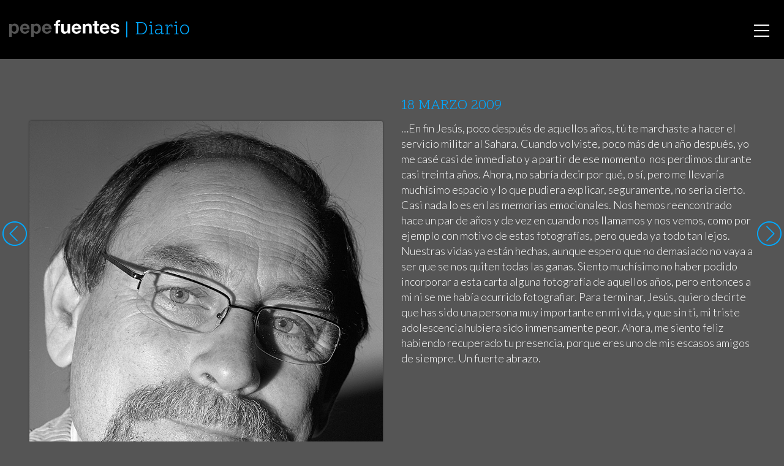

--- FILE ---
content_type: text/html; charset=UTF-8
request_url: https://pepefuentes.com/diario/2009-03-18/
body_size: 5816
content:

<!doctype html>
<html lang="es">
  <head>
  <meta charset="utf-8">
  <meta http-equiv="x-ua-compatible" content="ie=edge">
  <meta name="viewport" content="width=device-width, initial-scale=1">
  <title>2009&#x2d;03&#x2d;18 | Pepe Fuentes</title>
<meta name='robots' content='max-image-preview:large' />

<meta name="description" content="Diario 2009&#x2d;03&#x2d;18: &lt;p&gt;&hellip;En fin Jes&uacute;s, poco despu&eacute;s de aquellos a&ntilde;os, t&uacute; te marchaste a hacer el servicio militar al Sahara. Cuando volviste&#8230;" />
<meta property="og:image" content="https://pepefuentes.com/app/uploads/3380.jpg" />
<meta property="og:image:width" content="906" />
<meta property="og:image:height" content="1200" />
<meta property="og:locale" content="es_ES" />
<meta property="og:type" content="article" />
<meta property="og:title" content="2009&#x2d;03&#x2d;18 | Pepe Fuentes" />
<meta property="og:description" content="Diario 2009&#x2d;03&#x2d;18: &lt;p&gt;&hellip;En fin Jes&uacute;s, poco despu&eacute;s de aquellos a&ntilde;os, t&uacute; te marchaste a hacer el servicio militar al Sahara. Cuando volviste&#8230;" />
<meta property="og:url" content="https://pepefuentes.com/diario/2009-03-18/" />
<meta property="og:site_name" content="Pepe Fuentes" />
<meta property="article:published_time" content="2009-03-18" />
<meta property="article:modified_time" content="2009-03-18" />
<meta property="og:updated_time" content="2009-03-18" />
<meta name="twitter:card" content="summary_large_image" />
<meta name="twitter:title" content="2009&#x2d;03&#x2d;18 | Pepe Fuentes" />
<meta name="twitter:description" content="Diario 2009&#x2d;03&#x2d;18: &lt;p&gt;&hellip;En fin Jes&uacute;s, poco despu&eacute;s de aquellos a&ntilde;os, t&uacute; te marchaste a hacer el servicio militar al Sahara. Cuando volviste&#8230;" />
<meta name="twitter:image" content="https://pepefuentes.com/app/uploads/3380.jpg" />
<meta name="twitter:image:width" content="906" />
<meta name="twitter:image:height" content="1200" />
<meta name="theme-color" content="#0c0c0c" />
<link rel="canonical" href="https://pepefuentes.com/diario/2009-03-18/" />

<link rel='dns-prefetch' href='//ajax.googleapis.com' />
<link rel="stylesheet" id="wp-block-library-css" href="https://pepefuentes.com/wp/wp-includes/css/dist/block-library/style.min.css">
<link rel="stylesheet" id="theme-css" href="https://pepefuentes.com/app/themes/pepefuentes/dist/styles/main-882f9d5286.css">
<script src="https://pepefuentes.com/wp/wp-includes/js/jquery/jquery.min.js" id="jquery-core-js"></script>
<script src="https://pepefuentes.com/wp/wp-includes/js/jquery/jquery-migrate.min.js" id="jquery-migrate-js"></script>
  <link rel="shortcut icon" href="https://pepefuentes.com/app/themes/pepefuentes/dist/images/favicon.png">
  <link rel="apple-touch-icon" href="https://pepefuentes.com/app/themes/pepefuentes/dist/images/apple-touch-icon.png">
  <meta name="theme-color" content="#020202">
  <meta name="msapplication-navbutton-color" content="#000000">
  
<!-- BEGIN AIWP v5.8.6 Global Site Tag - https://deconf.com/analytics-insights-for-wordpress/ -->
<script async src="https://www.googletagmanager.com/gtag/js?id=G-YEJWW63S67"></script>
<script>
  window.dataLayer = window.dataLayer || [];
  function gtag(){dataLayer.push(arguments);}
  gtag('js', new Date());
  gtag('config', 'G-YEJWW63S67', {
	'allow_display_features': false, 
	'anonymize_ip': true
  });
  if (window.performance) {
    var timeSincePageLoad = Math.round(performance.now());
    gtag('event', 'timing_complete', {
      'name': 'load',
      'value': timeSincePageLoad,
      'event_category': 'JS Dependencies'
    });
  }
</script>
<!-- END AIWP Global Site Tag -->
  <script defer src="https://cdn.overtracking.com/t/tAGYNVJGpH5DjNTZv/"></script>
</head>
  <body>
    <svg xmlns="http://www.w3.org/2000/svg" xmlns:xlink="http://www.w3.org/1999/xlink" style="display:none;">
  <symbol id="ico-close" viewBox="0 0 22 22"><g fill="currentColor"><path d="M11 21.5C5.201 21.5.5 16.799.5 11S5.201.5 11 .5 21.5 5.201 21.5 11 16.799 21.5 11 21.5zm0-1a9.5 9.5 0 1 0 0-19 9.5 9.5 0 0 0 0 19z"/><path d="M11.707 11l2.647-2.646a.5.5 0 0 0-.708-.708L11 10.293 8.354 7.646a.5.5 0 1 0-.708.708L10.293 11l-2.647 2.646a.5.5 0 0 0 .708.708L11 11.707l2.646 2.647a.5.5 0 0 0 .708-.708L11.707 11z" /></g></symbol>
  <symbol id="ico-left" viewBox="0 0 22 22"><g fill="currentColor"><path d="M11 21.5C5.201 21.5.5 16.799.5 11S5.201.5 11 .5 21.5 5.201 21.5 11 16.799 21.5 11 21.5zm0-1a9.5 9.5 0 1 0 0-19 9.5 9.5 0 0 0 0 19z"/><path d="M7.707 11l5.647-5.646a.5.5 0 0 0-.708-.708l-6 6a.498.498 0 0 0 0 .708l6 6a.5.5 0 0 0 .708-.708L7.707 11z" /></g></symbol>
  <symbol id="ico-right" viewBox="0 0 22 22"><g transform="rotate(180 11 11)" fill="currentColor"><use xlink:href="#ico-left" /></g></symbol>
  <symbol id="ico-play" viewBox="0 0 22 22"><g fill="currentColor"><path d="M11 21.5C5.201 21.5.5 16.799.5 11S5.201.5 11 .5 21.5 5.201 21.5 11 16.799 21.5 11 21.5zm0-1a9.5 9.5 0 1 0 0-19 9.5 9.5 0 0 0 0 19zM8.5 6.253v9.827l7.58-4.913L8.5 6.253zm-1 11.667V4.413l10.42 6.754L7.5 17.92z"/></g></symbol>
  <symbol id="ico-filter" viewBox="0 0 19 20"><g fill="currentColor"><path d="M6.037 6.25c0 .75-.51 1.25-1.276 1.25-.765 0-1.275-.5-1.275-1.25v-5C3.486.5 3.996 0 4.76 0c.766 0 1.276.5 1.276 1.25v5zm-5.103 7.5c0-2.125 1.659-3.75 3.827-3.75 2.169 0 3.827 1.625 3.827 3.75 0 1.625-1.02 3-2.551 3.5v1.5c0 .75-.51 1.25-1.276 1.25-.765 0-1.275-.5-1.275-1.25v-1.5c-1.404-.5-2.552-1.875-2.552-3.5zm12.757 0c0-.75.51-1.25 1.275-1.25.766 0 1.276.5 1.276 1.25v5c0 .75-.51 1.25-1.276 1.25-.765 0-1.275-.5-1.275-1.25v-5zm-2.552-7.5c0-1.625 1.149-3 2.552-3.5v-1.5C13.69.5 14.2 0 14.966 0c.766 0 1.276.5 1.276 1.25v1.5c1.403.5 2.551 1.875 2.551 3.5 0 2.125-1.658 3.75-3.827 3.75-2.168 0-3.827-1.625-3.827-3.75z"/></g></symbol>
  <symbol id="ico-info" viewBox="0 0 18 22"><g fill="currentColor"><path d="M7 0h4a2.9 2.9 0 0 1 1.742.559c.515.373.877.853 1.086 1.441H15a2.89 2.89 0 0 1 2.121.879A2.89 2.89 0 0 1 18 5v14a2.89 2.89 0 0 1-.879 2.121A2.89 2.89 0 0 1 15 22H3a2.89 2.89 0 0 1-2.121-.879A2.89 2.89 0 0 1 0 19V5c0-.828.293-1.535.879-2.121A2.89 2.89 0 0 1 3 2h1.172A2.954 2.954 0 0 1 5.258.559 2.912 2.912 0 0 1 7 0zm8 4h-1.172a2.954 2.954 0 0 1-1.086 1.441A2.912 2.912 0 0 1 11 6H7a2.9 2.9 0 0 1-1.742-.559A2.968 2.968 0 0 1 4.172 4H3a.963.963 0 0 0-.707.293A.963.963 0 0 0 2 5v14c0 .276.098.512.293.707A.963.963 0 0 0 3 20h12a.963.963 0 0 0 .707-.293A.963.963 0 0 0 16 19V5a.963.963 0 0 0-.293-.707A.963.963 0 0 0 15 4zm-4-2H7a.963.963 0 0 0-.707.293A.963.963 0 0 0 6 3c0 .276.098.512.293.707A.963.963 0 0 0 7 4h4a.963.963 0 0 0 .707-.293A.963.963 0 0 0 12 3a.963.963 0 0 0-.293-.707A.963.963 0 0 0 11 2z"/></g></symbol>
  <symbol id="ico-text" viewBox="0 0 18 22"><g fill="currentColor"><path d="M15 0a2.89 2.89 0 0 1 2.121.879A2.89 2.89 0 0 1 18 3v16a2.89 2.89 0 0 1-.879 2.121A2.89 2.89 0 0 1 15 22H3a2.89 2.89 0 0 1-2.121-.879A2.89 2.89 0 0 1 0 19V3C0 2.172.293 1.465.879.879A2.89 2.89 0 0 1 3 0h12zm0 2H3a.963.963 0 0 0-.707.293A.963.963 0 0 0 2 3v16c0 .276.098.512.293.707A.963.963 0 0 0 3 20h12a.963.963 0 0 0 .707-.293A.963.963 0 0 0 16 19V3a.963.963 0 0 0-.293-.707A.963.963 0 0 0 15 2zM4 15h10v1H4v-1zm0-3h10v1H4v-1zm0-3h10v1H4V9zm0-3h10v1H4V6z"/></g></symbol>
  <symbol id="ico-zoom" viewBox="0 0 22 22"><g fill="currentColor"><path d="M9 0c1.219 0 2.384.238 3.496.715a9.056 9.056 0 0 1 2.871 1.918 9.056 9.056 0 0 1 1.918 2.871A8.782 8.782 0 0 1 18 9a8.9 8.9 0 0 1-1.969 5.617l5.68 5.672c.193.193.289.43.289.711a.97.97 0 0 1-.285.715A.97.97 0 0 1 21 22a.966.966 0 0 1-.711-.289l-5.672-5.68A8.895 8.895 0 0 1 9 18a8.782 8.782 0 0 1-3.496-.715 9.056 9.056 0 0 1-2.871-1.918 9.056 9.056 0 0 1-1.918-2.871A8.782 8.782 0 0 1 0 9c0-1.219.238-2.384.715-3.496a9.056 9.056 0 0 1 1.918-2.871A9.056 9.056 0 0 1 5.504.715 8.782 8.782 0 0 1 9 0zm0 2a6.84 6.84 0 0 0-2.719.555c-.865.37-1.61.867-2.234 1.492a7.034 7.034 0 0 0-1.492 2.234A6.84 6.84 0 0 0 2 9c0 .948.185 1.854.555 2.719.37.865.867 1.61 1.492 2.234a7.034 7.034 0 0 0 2.234 1.492A6.84 6.84 0 0 0 9 16a6.84 6.84 0 0 0 2.719-.555 7.034 7.034 0 0 0 2.234-1.492 7.034 7.034 0 0 0 1.492-2.234A6.84 6.84 0 0 0 16 9a6.84 6.84 0 0 0-.555-2.719 7.034 7.034 0 0 0-1.492-2.234 7.034 7.034 0 0 0-2.234-1.492A6.84 6.84 0 0 0 9 2z"/></g></symbol>
  <symbol id="logo-tw" viewBox="0 0 300.00006 244.18703"><g fill="currentColor"><path d="M94.72 243.18c112.46 0 173.96-93.168 173.96-173.96 0-2.646-.054-5.28-.173-7.903a124.338 124.338 0 0 0 30.498-31.66c-10.955 4.87-22.744 8.147-35.11 9.625 12.622-7.569 22.313-19.543 26.885-33.817a122.62 122.62 0 0 1-38.824 14.841C240.8 8.422 224.916.99 207.327.99c-33.764 0-61.144 27.381-61.144 61.132 0 4.798.537 9.465 1.586 13.941-50.815-2.556-95.874-26.886-126.03-63.88a60.977 60.977 0 0 0-8.279 30.73c0 21.212 10.794 39.938 27.208 50.893a60.685 60.685 0 0 1-27.69-7.646c-.009.256-.009.506-.009.78 0 29.61 21.075 54.332 49.051 59.934a61.218 61.218 0 0 1-16.122 2.152c-3.933 0-7.766-.387-11.49-1.103 7.783 24.293 30.354 41.971 57.114 42.465-20.926 16.402-47.287 26.171-75.937 26.171-4.929 0-9.798-.28-14.584-.846 27.06 17.344 59.19 27.464 93.722 27.464"/></g></symbol>
  <symbol id="logo-fb" viewBox="0 0 266.893 266.895"><path fill="#FFF" d="M248.082 262.307c7.854 0 14.223-6.369 14.223-14.225V18.812c0-7.857-6.368-14.224-14.223-14.224H18.812c-7.857 0-14.224 6.367-14.224 14.224v229.27c0 7.855 6.366 14.225 14.224 14.225h229.27z"/><path id="f" fill="#3C5A99" d="M182.409 262.307v-99.803h33.499l5.016-38.895h-38.515V98.777c0-11.261 3.127-18.935 19.275-18.935l20.596-.009V45.045c-3.562-.474-15.788-1.533-30.012-1.533-29.695 0-50.025 18.126-50.025 51.413v28.684h-33.585v38.895h33.585v99.803h40.166z"/></symbol>
</svg>
    <div id="smoothContainer">
      <div id="body" class="diary-template-default single single-diary postid-12012 wp-env-production 2009-03-18">
        <header class="banner">
  <div class="container">
    <a class="brand" href="https://pepefuentes.com/">
      <img src="https://pepefuentes.com/app/themes/pepefuentes/dist/images/logo.svg" alt="Pepe Fuentes" class="hidden-md-down">
      <img src="https://pepefuentes.com/app/themes/pepefuentes/dist/images/logo-mobile.svg" alt="Pepe Fuentes" class="hidden-lg-up">
    </a>
          <h2 class="nav-section"><a href="https://pepefuentes.com/diario/">Diario</a></h2>
        <nav class="nav-primary">
      <div class="menu-menu-principal-container"><ul id="menu-menu-principal" class="nav"><li id="menu-item-13852" class="menu-item menu-item-type-post_type menu-item-object-page menu-item-13852"><a href="https://pepefuentes.com/autor/">Autor</a></li>
<li id="menu-item-13855" class="menu-item menu-item-type-post_type_archive menu-item-object-diary menu-item-13855"><a href="https://pepefuentes.com/diario/">Diario</a></li>
<li id="menu-item-13856" class="menu-item menu-item-type-post_type_archive menu-item-object-serie menu-item-13856"><a href="https://pepefuentes.com/series/">Series</a></li>
<li id="menu-item-13857" class="menu-item menu-item-type-custom menu-item-object-custom menu-item-13857"><a href="/diario/libros/">Libros mensuales</a></li>
</ul></div>    </nav>
    <div id="nav-icon">
      <span></span>
      <span></span>
      <span></span>
    </div>
  </div>
</header>
        <div class="wrap container" role="document">
          <main class="main">
              <article class="post-12012 diary type-diary status-publish has-post-thumbnail hentry">
    <header>
      <h1 class="entry-title">18 MARZO 2009</h1>
    </header>
    <div class="row">
      <div class="col-12 col-md-6">
        <div class="photo " data-width="906" data-height="1200">
  <img width="906" height="1200" src="https://pepefuentes.com/app/uploads/3380.jpg" class="attachment-full size-full wp-image-3382" alt="" loading="lazy" srcset="https://pepefuentes.com/app/uploads/3380.jpg 906w, https://pepefuentes.com/app/uploads/3380-453x600.jpg 453w, https://pepefuentes.com/app/uploads/3380-768x1017.jpg 768w, https://pepefuentes.com/app/uploads/3380-773x1024.jpg 773w" sizes="(max-width: 906px) 100vw, 906px" />  <div class="photo__overlay"></div>
  <div class="photo__copy">&copy; 2008 pepe fuentes</div>
  <div class="photo__info">
    <div class="photo__info__close" role="button"><svg width="41" height="41"><use xlink:href="#ico-close" /></svg></div>
    <div class="photo__info__item photo__meta">
      <dl>
                  <dt>Autor</dt>
          <dd>pepe fuentes</dd>
                      <dt>Año</dt>
            <dd>2008</dd>
                                <dt>Localizacion</dt>
            <dd>Jesús (Toledo, España)</dd>
                                                              <dt>Soporte de copias</dt>
            <dd>ILFORD MULTIGRADO BARITADO</dd>
                                                    <dt>Tamaño</dt>
            <dd>46,5 x 58,2 cm</dd>
                                <dt>Copiado máximo en soporte baritado</dt>
            <dd>2</dd>
                                                    <dt>Fecha de diario</dt>
            <dd><a href="https://pepefuentes.com/diario/2009-03-18/">2009-03-18</a></dd>
                          <dt>Referencia</dt>
        <dd>3380</dd>
      </dl>
    </div>
      </div>
  <div class="photo__options">
    <a href="#photo__meta"><svg width="18" height="22"><use xlink:href="#ico-info" /></svg></a>
      </div>
</div>
      </div>
      <div class="col-12 col-md-6">
        <div class="entry-content">
          <p>&#8230;En fin Jesús, poco después de aquellos años, tú te marchaste a hacer el servicio militar al Sahara. Cuando volviste, poco más de un año después, yo me casé casi de inmediato y a partir de ese momento  nos perdimos durante casi treinta años. Ahora, no sabría decir por qué, o sí, pero me llevaría muchísimo espacio y lo que pudiera explicar, seguramente, no sería cierto. Casi nada lo es en las memorias emocionales. Nos hemos reencontrado hace un par de años y de vez en cuando nos llamamos y nos vemos, como por ejemplo con motivo de estas fotografías, pero queda ya todo tan lejos. Nuestras vidas ya están hechas, aunque espero que no demasiado no vaya a ser que se nos quiten todas las ganas. Siento muchísimo no haber podido incorporar a esta carta alguna fotografía de aquellos años, pero entonces a mi ni se me había ocurrido fotografiar. Para terminar, Jesús, quiero decirte que has sido una persona muy importante en mi vida, y que sin ti, mi triste adolescencia hubiera sido inmensamente peor. Ahora, me siento feliz habiendo recuperado tu presencia, porque eres uno de mis escasos amigos de siempre. Un fuerte abrazo. </p>
        </div>
        <div class="hidden-xs-up">
          <span class="vcard author"><span class="fn">Pepe Fuentes</span></span> ·
          <time class="updated" datetime="2009-03-18T00:00:00+00:00">18 marzo, 2009</time>
        </div>
      </div>
    </div>
  </article>
  <div class="post-navigation">
    <div class="container">
      <a href="https://pepefuentes.com/diario/2009-03-17/" rel="prev"><svg><title>2009-03-17</title><use xlink:href="#ico-left" /></svg></a>      <a href="https://pepefuentes.com/diario/2009-03-19/" rel="next"><svg><title>2009-03-19</title><use xlink:href="#ico-right" /></svg></a>    </div>
  </div>
          </main><!-- /.main -->
        </div><!-- /.wrap -->
        <footer class="content-info">
  <div class="container">
    <div class="row">
      <div class="col-12 col-md-3 col-xl-2 footer-share">
        <span class="share-buttons">
          <a href="https://www.facebook.com/sharer.php?u=https%3A%2F%2Fpepefuentes.com%2Fdiario%2F2009-03-18%2F" class="share-fb"><svg><title>Facebook</title><use xlink:href="#logo-fb" /></svg> Compartir</a>
          <a href="https://twitter.com/intent/tweet?url=https%3A%2F%2Fpepefuentes.com%2Fdiario%2F2009-03-18%2F&text=2009-03-18" class="share-tw"><svg><title>Twitter</title><use xlink:href="#logo-tw" /></svg> Twittear</a>
        </span>
      </div>
      <div class="col-12 col-md-9 col-xl-5 footer-copy">
        <span>Copyright Pepe Fuentes</span> | <a href="/aviso-legal/">Aviso Legal</a> | <a href="mailto:pepefuentes@pepefuentes.com">Contactar</a> | <span>Made with love by <a href="https://crea.me">Creame</a></span>      </div>
      <div class="col-12 col-md-12 col-xl-5 footer-translate">
        <div id="google_translate_element"></div>
      </div>
    </div>
  </div>
</footer>
<script src="https://ajax.googleapis.com/ajax/libs/webfont/1.5.18/webfont.js" id="fontloader-js"></script>
<script type='text/javascript' id='theme-js-extra'>
/* <![CDATA[ */
var ajaxpagination = {"ajax_url":"https:\/\/pepefuentes.com\/wp\/wp-admin\/admin-ajax.php"};
/* ]]> */
</script>
<script src="https://pepefuentes.com/app/themes/pepefuentes/dist/scripts/main-13341b8c42.js" id="theme-js"></script>
<script src="https://pepefuentes.com/wp/wp-includes/js/wp-embed.min.js" id="wp-embed-js"></script>
<script type='text/javascript' id='aiwp-tracking-analytics-events-js-extra'>
/* <![CDATA[ */
var aiwpUAEventsData = {"options":{"event_tracking":"1","event_downloads":"zip|mp3*|mpe*g|pdf|docx*|pptx*|xlsx*|rar*","event_bouncerate":0,"aff_tracking":0,"event_affiliates":"\/out\/","hash_tracking":"1","root_domain":"pepefuentes.com","event_timeout":100,"event_precision":0,"event_formsubmit":0,"ga_pagescrolldepth_tracking":1,"global_site_tag":true}};
/* ]]> */
</script>
<script src="https://pepefuentes.com/app/plugins/analytics-insights/front/js/tracking-analytics-events.min.js" id="aiwp-tracking-analytics-events-js"></script>
<script src="https://pepefuentes.com/app/plugins/analytics-insights/front/js/tracking-scrolldepth.min.js" id="aiwp-pagescrolldepth-tracking-js"></script>
        <script>function googleTranslateElementInit() { new google.translate.TranslateElement({pageLanguage: 'es', layout: google.translate.TranslateElement.InlineLayout.HORIZONTAL}, 'google_translate_element'); }</script>
        <script src="//translate.google.com/translate_a/element.js?cb=googleTranslateElementInit"></script>
      </div>
    </div>
  </body>
</html>
